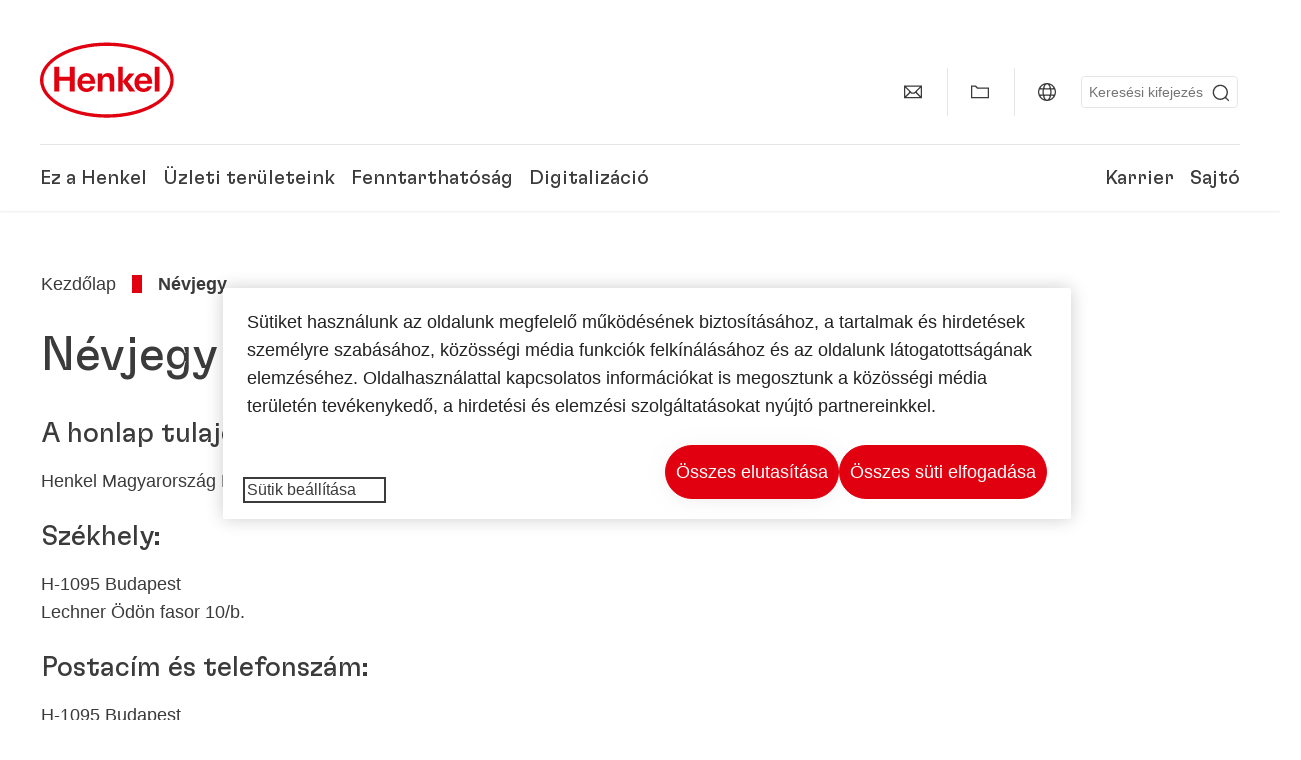

--- FILE ---
content_type: text/html;charset=UTF-8
request_url: https://www.henkel.hu/nevjegy
body_size: 14927
content:









<!DOCTYPE html>
<html class="" lang="hu" dir="ltr">
    <head>
<title>
Névjegy
</title>
<meta name="title" content="Névjegy"/>
<meta name="description" content="A Henkel vállalati honlapjának névjegye."/>
<meta http-equiv="content-Type" content="text/html; charset=utf-8"/>
<meta name="viewport" content="width=device-width, initial-scale=1"/>
<meta http-equiv="X-UA-Compatible" content="IE=edge"/>
<link rel="canonical" href="https://www.henkel.hu/nevjegy"/>
<meta property="og:type" content="website"/>
<meta property="og:title" content="Névjegy"/>
<meta property="og:url" content="https://www.henkel.hu/nevjegy"/>
<meta property="og:image" content="https://www.henkel.hu/resource/image/833780/16x9/1280/720/5bfe6cb76a2ae4cf9ed07eeccbc4638e/F25520C59BB3A715C6DA06F86CA7B6ED/henkel-logo.png"/>
<meta name="author" content="Henkel"/>
<meta name="google-site-verification" content="d1bIi4cGp9b4ZbTheIOZGzuPE5RsYqvtq_ZZzhEvDdY" />
<meta name="msvalidate.01" content="" />
<meta name="robots" content="index,follow"/>
<link rel="shortcut icon" href="/resource/blob/638096/466da468bdb616488703ce9751da175f/favicon/hu.ico"/>
<link rel="apple-touch-icon" sizes="57x57" href="/resource/crblob/944520/7309e0cab95ecb484300cb657670a810/apple-57x57px-data.png">
<link rel="apple-touch-icon" sizes="72x72" href="/resource/crblob/944522/63ce5fc60cc219cf04adfb1b8c9e4429/apple-72x72px-data.png">
<link rel="apple-touch-icon" sizes="76x76" href="/resource/crblob/944568/5217be3caee2a378b182eb7abc721ccc/apple-76x76px-data.png">
<link rel="apple-touch-icon" sizes="114x114" href="/resource/crblob/944510/08cba94488ce3d259fef48235895ddee/apple-114x114px-data.png">
<link rel="apple-touch-icon" sizes="120x120" href="/resource/crblob/944512/42b1b6507d55c514875bccaf83942384/apple-120x120px-data.png">
<link rel="apple-touch-icon" sizes="144x144" href="/resource/crblob/944514/4d8d59f416104b296edb9403e54faad4/apple-144x144px-data.png">
<link rel="apple-touch-icon" sizes="152x152" href="/resource/crblob/944516/cc3ba51d821ec1cb9b8d69c15250f4a2/apple-152x152px-data.png">
<link rel="apple-touch-icon" sizes="180x180" href="/resource/crblob/944518/87ca66b5ece2765973989637c7f5fefb/apple-180x180px-data.png">
<link rel="icon" sizes="36x36" type=image/png href="/resource/crblob/944506/30950231c8d9a94a668514ed7e8a7c43/android-36x36px-data.png">
<link rel="icon" sizes="48x48" type=image/png href="/resource/crblob/944524/9ebfff76368cb87c6d041e5a6405762c/android-48x48px-data.png">
<link rel="icon" sizes="72x72" type=image/png href="/resource/crblob/944526/42fbc50425bec145db63dab37f536492/android-72x72px-data.png">
<link rel="icon" sizes="96x96" type=image/png href="/resource/crblob/944508/37d6b03bcfc688207332063cb0a73664/android-96x96px-data.png">
<link rel="icon" sizes="144x144" type=image/png href="/resource/crblob/944502/4d8d59f416104b296edb9403e54faad4/android-144x144px-data.png">
<link rel="icon" sizes="192x192" type=image/png href="/resource/crblob/944504/2ed1823ea8748364f9dca7dd355b6a65/android-192x192px-data.png">
<meta http-equiv="Content-Security-Policy" content="worker-src &#39;self&#39; blob:;
default-src &#39;self&#39; data:
&#39;unsafe-inline&#39; &#39;unsafe-eval&#39; www.glassdoor.com henkel01.wt-eu02.net *.edge-cdn.net *.video-cdn.net www.realvision.com www.youtube.com *.twimg.com *.fbcdn.net *.wcfbc.net *.cdninstagram.com *.sprinklr.com *.henkel-life-global.com *.henkel.stage.babiel.com *.henkel.com cdnjs.cloudflare.com netdna.bootstrapcdn.com *.henkel-life-deutschland.de *.henkel.de www.henkel.ru www.henkel.cn www.henkel.at www.henkel.ar www.henkel.cl www.henkel.co.jp www.henkel.co.kr www.henkel.co.th www.henkel.co.uk www.henkel.com henkel-henkel-coremedia-development.kube-dev.rz.babiel.com.ar www.henkel.com.au www.henkel.com.br www.henkel.com.co www.henkel.com.tr www.henkel.cz www.henkel.dk www.henkel.es www.henkel.fi www.henkel.fr www.henkel.gr www.henkel.in www.henkel.hr www.henkel.hu www.henkel.it www.henkel.mx www.henkel.no www.henkel.pl www.henkel.pt www.henkel.ro www.henkel.rs www.henkel.se www.henkel.si www.henkel.sk www.henkel.ua www.henkel.tw www.henkel-forscherwelt.de www.henkel-forscherwelt.com www.henkel-ricercamondo.it www.henkel-kesifdunyasi.com www.henkel-education.ru www.henkel-swiatmlodychbadaczy.pl www.mundodepesquisadores.com.br www.henkel-life-global.com www.henkel.co.id www.henkel.be www.henkel.nl www.henkel-life-iberica.es www.henkel-life-iberica.pt www.henkel-gcc.com www.henkel-renntag.de www.henkelna.com www.henkel-ventures.com www.phenion.de www.phenion.com www.phenion-us.com www.kongresroznorodnosci.pl www.henkel-demo.com.babiel.com www.henkel-ap.com henkel.ru henkel.cn henkel.at henkel.ar henkel.cl henkel.co.jp henkel.co.kr henkel.co.th henkel.co.uk henkel.com.ar henkel.com.au henkel.com.br henkel.com.co henkel.com.tr henkel.cz henkel.dk henkel.es henkel.fi henkel.fr henkel.gr henkel.in henkel.hr henkel.hu henkel.it henkel.mx henkel.no henkel.pl henkel.pt henkel.ro henkel.rs henkel.se henkel.si henkel.sk henkel.ua henkel.tw henkel-forscherwelt.de henkel-forscherwelt.com henkel-ricercamondo.it henkel-kesifdunyasi.com henkel-education.ru henkel-swiatmlodychbadaczy.pl mundodepesquisadores.com.br henkel-life-global.com henkel.co.id henkel.be henkel.nl henkel-life-iberica.es henkel-life-iberica.pt henkel-gcc.com henkel-renntag.de henkelna.com www.henkel-northamerica.com henkel-northamerica.com henkel-ventures.com phenion.de phenion.com phenion-us.com kongresroznorodnosci.pl henkel-demo.com.babiel.com henkel-ap.com henkel-na.com www.henkel-na.com henkel.lu www.henkel.lu henkel.ch charts3.equitystory.com media.licdn.com media-exp1.licdn.com cm.cms.henkel-henkel-coremedia-development.kube-dev.rz.babiel.com cdn.podigee.com podcast5fc086.podigee.io images.podigee.com www.youtube-nocookie.com cdn.cookielaw.org privacyportal-eu.onetrust.com player.podigee-cdn.net *.gigya.com *.sapcdm.cn code.highcharts.com v.qq.com media-exp1.licdn.com media-exp3.licdn.com snap.licdn.com px.ads.linkedin.com linkedin.com images.podigee-cdn.net fonts.gstatic.com www.tiktok.com www.facebook.com connect.facebook.net cdn.linkedin.oribi.io www.linkedin.com snap.licdn.com dm.henkel-dam.com *.babiel.com eu-api.friendlycaptcha.eu api.friendlycaptcha.com fritz-henkel.com v.youku.com player.youku.com *.eu1.fullstory.com www.googleadservices.com www.googletagmanager.com *.google-analytics.com www.google.com analytics.tiktok.com business-api.tiktok.com log.byteoversea.com www.redditstatic.com events.redditmedia.com alb.reddit.com www.redditmedia.com www.reddit.com pixel-config.reddit.com conversions-config.reddit.com js.adsrvr.org insight.adsrvr.org www.google.com/ccm/collect googleads.g.doubleclick.net www.googleadservices.com/pagead/set_partitioned_cookie
blob:
;"/><link rel="alternate" hreflang="fi-FI" href="https://www.henkel.fi/yhteystiedot"/>
<link rel="alternate" hreflang="uk-UA" href="https://www.henkel.ua/imprints"/>
<link rel="alternate" hreflang="hr-HR" href="https://www.henkel.hr/impresum"/>
<link rel="alternate" hreflang="en-IN" href="https://www.henkel.in/imprints"/>
<link rel="alternate" hreflang="en-AE" href="https://www.henkel-gcc.com/en/imprint"/>
<link rel="alternate" hreflang="no-NO" href="https://www.henkel.no/imprint"/>
<link rel="alternate" hreflang="sl-SI" href="https://www.henkel.si/impresum"/>
<link rel="alternate" hreflang="zh-CN" href="https://www.henkel.cn/imprint"/>
<link rel="alternate" hreflang="nl-BE" href="https://www.henkel.be/nl/uitgever"/>
<link rel="alternate" hreflang="de-AT" href="https://www.henkel.at/impressum"/>
<link rel="alternate" hreflang="sr-Latn-RS" href="https://www.henkel.rs/impresum"/>
<link rel="alternate" hreflang="el-GR" href="https://www.henkel.gr/imprint-gr"/>
<link rel="alternate" hreflang="x-default" href="https://www.henkel.com/imprint"/>
<link rel="alternate" hreflang="nl-NL" href="https://www.henkel.nl/contactinformatie"/>
<link rel="alternate" hreflang="en-AU" href="https://www.henkel.com.au/imprint"/>
<link rel="alternate" hreflang="cs-CZ" href="https://www.henkel.cz/tiraz"/>
<link rel="alternate" hreflang="hu-HU" href="https://www.henkel.hu/nevjegy"/>
<link rel="alternate" hreflang="de-DE" href="https://www.henkel.de/impressum"/>
<link rel="alternate" hreflang="zh-TW" href="https://www.henkel.tw/imprint-tw"/>
<link rel="alternate" hreflang="ko-KR" href="https://www.henkel.co.kr/imprint"/>
<link rel="alternate" hreflang="pt-BR" href="https://www.henkel.com.br/assinatura"/>
<link rel="alternate" hreflang="fr-DZ" href="http://henkel-algerie.com/fr/imprint"/>
<link rel="alternate" hreflang="sk-SK" href="https://www.henkel.sk/impresum"/>
<link rel="alternate" hreflang="en" href="https://www.henkel.com/imprint"/>
<link rel="alternate" hreflang="es-ES" href="https://www.henkel.es/imprint"/>
<link rel="alternate" hreflang="es-CL" href="https://www.henkel.cl/imprimir"/>
<link rel="alternate" hreflang="es-MX" href="https://www.henkel.mx/impresion"/>
<link rel="alternate" hreflang="es-CO" href="https://www.henkel.com.co/marca"/>
<link rel="alternate" hreflang="it-IT" href="https://www.henkel.it/imprint"/>
<link rel="alternate" hreflang="pl-PL" href="https://www.henkel.pl/metryczka"/>
<link rel="alternate" hreflang="es-AR" href="https://www.henkel.com.ar/creditos"/>
<link rel="alternate" hreflang="ro-RO" href="https://www.henkel.ro/imprint"/>
<link rel="alternate" hreflang="fr-BE" href="https://www.henkel.be/fr/editeur"/>
<link rel="alternate" hreflang="sv-SE" href="https://www.henkel.se/organisationsuppgifter"/>
<link rel="alternate" hreflang="id-ID" href="https://www.henkel.co.id/in/imprint"/>
<link rel="alternate" hreflang="da-DK" href="https://www.henkel.dk/ansvarlig"/>
<link rel="alternate" hreflang="tr-TR" href="https://www.henkel.com.tr/kunye"/>
<link rel="alternate" hreflang="fr-FR" href="https://www.henkel.fr/editeur"/>
<link rel="alternate" hreflang="en-GB" href="https://www.henkel.co.uk/credits"/>
<link rel="alternate" hreflang="en-ID" href="https://www.henkel.co.id/en/imprint"/>
<link rel="alternate" hreflang="th-TH" href="https://www.henkel.co.th/imprint"/>
<script>
if(navigator.userAgent.indexOf("Mac") > 0) {
var root = document.getElementsByTagName("html")[0];
root.setAttribute("ismac", "true");
}
</script>
<link rel=preload href="/resource/crblob/1974526/0a4802460fc871449fa093b33ebdbe2a/henkel-gt-flexa-vf-woff2-data.woff2" as="font" type="font/woff2" crossorigin>
<style>
@font-face {
font-family: "Henkel GT Flexa VF";
src: url("/resource/crblob/1974526/0a4802460fc871449fa093b33ebdbe2a/henkel-gt-flexa-vf-woff2-data.woff2") format("woff2");
}
</style>
<link href="/resource/crblob/1588726/6fa7fe1a1285c6b83d48d335327cbdb6/henkel-iconfont-20170112-woff-data.woff" as="font" type="font/woff2" crossorigin>
<style>
@font-face {
font-family: "henkel-icon";
src: url("/resource/crblob/1588726/6fa7fe1a1285c6b83d48d335327cbdb6/henkel-iconfont-20170112-woff-data.woff") format("woff2");
font-weight: normal;
font-style: normal;
}
</style>
<script type="text/javascript">
function OptanonWrapper() {
window.dataLayer.push({event:'OneTrustGroupsUpdated'});
$(document).trigger('updateCookies');
}
</script>
<script src="https://cdn.cookielaw.org/scripttemplates/otSDKStub.js" defer fetchpriority="high" type="text/javascript" charset="UTF-8"
data-domain-script="35921035-ab20-4a4e-b6b8-5ee5240a6e90" data-document-language=true>
</script>
<script data-dynamic-lib-src="/resource/themes/corporate-rebrush/js/dynamic-libs/bowser.min-1749594-2.js" ></script><script data-dynamic-lib-src="/resource/themes/corporate-rebrush/js/dynamic-libs/easyResponsiveTabs.min-1875608-2.js" ></script><script data-dynamic-lib-src="/resource/themes/corporate-rebrush/js/dynamic-libs/friendly-challenge.min-1972688-1.js" ></script><script data-dynamic-lib-src="/resource/themes/corporate-rebrush/js/dynamic-libs/gsap.min-1749596-3.js" ></script><script data-dynamic-lib-src="/resource/themes/corporate-rebrush/js/dynamic-libs/highcharts.min-1749598-3.js" ></script><script data-dynamic-lib-src="/resource/themes/corporate-rebrush/js/dynamic-libs/intersection-observer.min-1749606-3.js" ></script><script data-dynamic-lib-src="/resource/themes/corporate-rebrush/js/dynamic-libs/isotope.pkgd.min-1749608-3.js" ></script><script data-dynamic-lib-src="/resource/themes/corporate-rebrush/js/dynamic-libs/jquery.flippy.min-1749610-3.js" ></script><script data-dynamic-lib-src="/resource/themes/corporate-rebrush/js/dynamic-libs/jquery.jscrollpane.min-1749612-3.js" ></script><script data-dynamic-lib-src="/resource/themes/corporate-rebrush/js/dynamic-libs/jquery.mark.min-1749614-3.js" ></script><script data-dynamic-lib-src="/resource/themes/corporate-rebrush/js/dynamic-libs/jquery.mousewheel.min-1749616-3.js" ></script><script data-dynamic-lib-src="/resource/themes/corporate-rebrush/js/dynamic-libs/jquery.prettyPhoto.extensions.min-1749618-2.js" ></script><script data-dynamic-lib-src="/resource/themes/corporate-rebrush/js/dynamic-libs/jquery.prettyPhoto.min-1749620-3.js" ></script><script data-dynamic-lib-src="/resource/themes/corporate-rebrush/js/dynamic-libs/jquery.reveal.min-1749622-2.js" ></script><script data-dynamic-lib-src="/resource/themes/corporate-rebrush/js/dynamic-libs/modernizr.min-1749624-86.js" ></script><script data-dynamic-lib-src="/resource/themes/corporate-rebrush/js/dynamic-libs/mustache.min-1749626-2.js" ></script><script data-dynamic-lib-src="/resource/themes/corporate-rebrush/js/dynamic-libs/mwheelIntent.min-1749628-2.js" ></script><script data-dynamic-lib-src="/resource/themes/corporate-rebrush/js/dynamic-libs/panzoom.min-1749630-3.js" ></script><script data-dynamic-lib-src="/resource/themes/corporate-rebrush/js/dynamic-libs/ScrollTrigger.min-1749590-3.js" ></script><script data-dynamic-lib-src="/resource/themes/corporate-rebrush/js/dynamic-libs/swiperjs.min-1875610-2.js" ></script>
<meta name="pbe" content="css"/>
<link rel="stylesheet" href="/resource/themes/corporate-rebrush/css/corporate-rebrush-1588740-81.css" ><link rel="stylesheet" href="/resource/themes/corporate-rebrush/css/Neuer%20Inhalt-2104180-1.css" >
<script src="/resource/themes/corporate-rebrush/js/body-rebrush-2050836-21.js" defer defer="true" ></script><script src="/resource/themes/corporate-rebrush/js/bundle-2050838-13.js" defer defer="true" ></script><meta name="pbe" content="js"/>
<script type="text/plain" class="optanon-category-C0004">
if(location.pathname === "/oportunidades-laborales/empleo-y-solicitud") {
!function(f,b,e,v,n,t,s)
{if(f.fbq)return;n=f.fbq=function()
{n.callMethod? n.callMethod.apply(n,arguments):n.queue.push(arguments)}
;
if(!f._fbq)f._fbq=n;n.push=n;n.loaded=!0;n.version='2.0';
n.queue=[];t=b.createElement(e);t.async=!0;
t.src=v;s=b.getElementsByTagName(e)[0];
s.parentNode.insertBefore(t,s)}(window, document,'script',
'https://connect.facebook.net/en_US/fbevents.js');
fbq('init', '6124259060987746');
fbq('track', 'PageView');
}
</script>
<link rel="alternate" href="https://www.henkel.hu/service/hu/986218/asFeed/index.xml" type="application/rss+xml" title="Sajtóközlemény" />
<script type="text/plain" class="do-load">
var wtJsContentGroups = [];
var wtJsCustomParameters = [];
wtJsCustomParameters[1] = "184414";
wtJsCustomParameters[2] = "638008";
wtJsCustomParameters[4] = "2016-03-24";
// Creates the Webtrekk tracking pixel
webtrekk = {};
webtrekk.trackDomain = "henkel01.wt-eu02.net";
webtrekk.trackId = "957772004011134";
webtrekk.domain ="";
webtrekk.cookieDomain = window.location.hostname;
webtrekk.forceHTTPS = true;
webtrekk.contentId = "henkel-hu.hu.services.imprint-638008";
var webtrekkGroups = "henkel-hu.hu.services.imprint";
var tmpGroup = webtrekkGroups.split(".");
wtJsContentGroups = tmpGroup;
wtJsContentGroups.unshift(null);
webtrekk.contentGroup = wtJsContentGroups;
webtrekk.customParameter = wtJsCustomParameters;
webtrekk.linkTrackPattern = new RegExp("(^/(image|blob)/(.+/)(data/)?(.+)$)","g");
webtrekk.linkTrackReplace = "/download/$5";
webtrekk.internalSearch = "";
</script>
<script data-webtrekksrc="/resource/themes/musterseiten/js/webtrekk-16428-12.js"></script>
<script type="text/plain" class="do-load"><!--
if(typeof registerAlxEventHandler === 'function') {
registerAlxEventHandler(
function webtrekkTrackEvent(eventCategory, eventAction, eventName, eventValue) {
if(typeof(wt_sendinfo) != "undefined") {
var encodedEventName = eventCategory + ":" + eventAction + ":" + eventName;
wt_sendinfo(encodedEventName, "click" /* we treat events like clicks on internal links */);
}
}
)
} else {
if (window.console && window.console.log) {
window.console.log('[WARN] Cannot enable event tracking for Webtrekk: ALX tracking API not loaded.');
}
}//-->
</script>    </head>
    <body class="" >

            <span id="ieMobileCSS" hidden>/resource/themes/musterseiten/css/wp_landscape-213102-64.css</span>



        <div id="wrapAll" class="container-fluid"   >
<div id="contentWrap" class="container">
<header class="bab-header " >
<div class="container">
<div class="topNaviMobile mobileOnly">
<a href="/" class="a-logo " aria-label="Henkel main page">
<img class="a-logo__image" alt="" src="/resource/blob/737324/1129f40d0df611e51758a0d35e6cab78/data/henkel-logo-standalone-svg.svg" />
</a>
<div class="topNaviMobile__tools">
<button type="button" class="topNaviMobile__tools--right">
<svg width="24" height="24" viewBox="0 0 20 20" fill="currentColor">
<path d="M17.3546 18.3264L18.3334 17.3476L15.5637 14.5779V13.6616C16.4314 12.426 16.9381 10.9197 16.9381 9.30234C16.9381 5.08881 13.5159 1.66663 9.3024 1.66663C5.08887 1.66663 1.66669 5.08881 1.66669 9.30234C1.66669 13.5159 5.08887 16.938 9.3024 16.938C10.9128 16.938 12.4122 16.4313 13.6409 15.5775H14.5919L17.3546 18.3264ZM3.06194 9.30234C3.06194 5.85932 5.86632 3.05494 9.30933 3.05494C12.7523 3.05494 15.5567 5.85932 15.5567 9.30234C15.5567 12.7453 12.7523 15.5497 9.30933 15.5497C5.86632 15.5497 3.06194 12.7523 3.06194 9.30234Z"/>
</svg>
<span class="sr-only">
Keresés </span>
</button>
<button type="button" class="topNaviMobile__tools--left mobile-menu">
<svg width="24" height="24" viewBox="0 0 24 24" fill="currentColor" class="svg--burger">
<path d="M19.9992 4.80005H20.2898H20.3994H18.7987H17.5982H2.3999V6.40005H16.7979H17.4558H17.7426H18.7987H19.1989H20.3994H21.5999V4.80005H19.9992Z"/>
<path d="M19.9992 11.202H20.2898H20.3994H18.7987H17.5982H2.3999V12.802H16.7979H17.4558H17.7426H18.7987H19.1989H20.3994H21.5999V11.202H19.9992Z"/>
<path d="M19.9992 17.604H20.2898H20.3994H18.7987H17.5982H2.3999V19.204H16.7979H17.4558H17.7426H18.7987H19.1989H20.3994H21.5999V17.604H19.9992Z"/>
</svg>
<svg width="24" height="24" viewBox="0 0 40 40" fill="currentColor" xmlns="http://www.w3.org/2000/svg" class="svg--close">
<path d="M35.0388 2.5L37.0441 4.5053L24 17.9787V21.9205L37.5 35.0388L35.4946 37.0441L22.0594 24H18.0415L4.96121 37.4999L2.95587 35.4946L16 22.0321V18.0066L2.5 4.96113L4.50534 2.95584L18.0195 16H21.9689L35.0388 2.5Z"/>
</svg>
<span class="sr-only">
Menü </span>
</button>
</div>
<div class="topNaviMobile__searchWrapper">
<div class="topNaviMobile__search">
<form action="/service/search/hu/634368" class="topNaviMobile__search-form">
<label class="sr-only" for="mobile-quicksearch-search">quick search</label>
<input
id="mobile-quicksearch-search"
type="text"
class="input"
name="query"
data-js-autocomplete-base-url="/service/search/hu/634368"
data-js-root-navigation-id="638096"
data-js-section-tag-id=""
/>
<button type="submit" aria-label="Submit" class="submit">
<svg width="24" height="24" viewBox="0 0 20 20" fill="currentColor">
<path d="M17.3546 18.3264L18.3334 17.3476L15.5637 14.5779V13.6616C16.4314 12.426 16.9381 10.9197 16.9381 9.30234C16.9381 5.08881 13.5159 1.66663 9.3024 1.66663C5.08887 1.66663 1.66669 5.08881 1.66669 9.30234C1.66669 13.5159 5.08887 16.938 9.3024 16.938C10.9128 16.938 12.4122 16.4313 13.6409 15.5775H14.5919L17.3546 18.3264ZM3.06194 9.30234C3.06194 5.85932 5.86632 3.05494 9.30933 3.05494C12.7523 3.05494 15.5567 5.85932 15.5567 9.30234C15.5567 12.7453 12.7523 15.5497 9.30933 15.5497C5.86632 15.5497 3.06194 12.7523 3.06194 9.30234Z"/>
</svg>
</button>
</form>
</div>
</div> </div>
<div class="topNavi">
<a href="/" class="a-logo visible-lg-block" aria-label="Henkel main page">
<img class="a-logo__image" alt="" src="/resource/blob/737324/1129f40d0df611e51758a0d35e6cab78/data/henkel-logo-standalone-svg.svg" />
</a> <div class="topNavi__tools visible-lg-block">
<div class="service">
<ul>
<li class="iconButton">
<a href="/sajto-es-media/lepjen-kapcsolatba-veluenk" class="bab-button bab-button--icon-only" aria-label="contact"
data-webtrekkactionname="header-icon-contact" >
<svg width="20" height="20" viewBox="0 0 20 20" fill="currentColor">
<path d="M1 3.5V16.3571H19V3.5H1ZM11.0221 10.5714H8.98429L3.19858 4.78571H16.8079L11.0221 10.5714ZM6.03356 9.43999V10.4107L2.28571 14.1586V5.69214L6.03356 9.43999ZM7.42857 10.835L8.45071 11.8571H11.5557L12.5779 10.835L16.8143 15.0714H3.205L7.42857 10.835ZM13.9664 10.4171V9.43999L17.7143 5.69214V14.1586L13.9664 10.4171Z"/>
</svg>
<span class="mobileOnly">
Kapcsolat
</span>
</a>
</li>
<li class="iconButton">
<a href="#tooltipMyContent-desktop" class="tooltip-handler bab-button bab-button--icon-only desktopOnly" aria-label="Add to my collection">
<svg width="20" height="20" viewBox="0 0 20 20" fill="currentColor">
<path d="M19 16.3571H1V3.5H5.76355L7.69213 5.42857H19V16.3571ZM2.28571 15.0714H17.7143V6.71429H7.16502L5.23645 4.78571H2.28571V15.0714Z"/>
</svg>
</a>
<div class="mobileOnly add-to-my-content-mobile-menu">
<div class="">
<a href="#" class="add-to-content" data-webtrekkactionname="header-icon-add-to-my-collection">
<svg class="a-icon a-icon--addcontent" width="16" height="16" focusable="false">
<use href="/resource/crblob/1759152/10a29ac6badb672d8bc7caff89d2b88d/icons-sprite-svg-data.svg#addcontent"></use>
</svg>Hozzáadás Saját tartalomhoz
<span class="contentId" style="display: none;">638008</span>
<span class="contentType" style="display: none;">HKChannel</span>
<span class="contentView" style="display: none;">myContentLinks</span>
</a>
</div> <a href="/sajat-gyujtemeny" data-webtrekkactionname="header-icon-show-my-collection">
<i class="icon-arrow_link2"></i>
Saját gyűjtemény mutatása <span class="mycontent-count">(0)</span>
</a>
</div>
</li>
<li class="iconButton">
<a href="/a-henkel-globalis-weboldala" class="tooltip-handler bab-button bab-button--icon-only"
data-webtrekkactionname="header-icon-global-websites"
aria-label="Website selector">
<svg width="20" height="20" viewBox="0 0 20 20" fill="currentColor">
<path d="M10 1C5.03714 1 1 5.03714 1 10C1 14.9629 5.03714 19 10 19C14.9629 19 19 14.9629 19 10C19 5.03714 14.9629 1 10 1ZM17.7143 10C17.7143 10.9 17.5536 11.7679 17.2643 12.5714H14.32C14.4357 11.7614 14.5 10.9 14.5 10C14.5 9.1 14.4357 8.23857 14.32 7.42857H17.2643C17.5536 8.23214 17.7143 9.1 17.7143 10ZM10 17.7143C9.06143 17.7143 8.05857 16.4993 7.42214 14.5064L8.07143 13.8571H11.9286L12.5779 14.5064C11.9414 16.4993 10.9386 17.7143 10 17.7143ZM6.9786 12.5714C6.85646 11.7807 6.78571 10.9193 6.78571 10C6.78571 9.08071 6.85646 8.21929 6.9786 7.42857H13.015C13.1371 8.21929 13.2079 9.08071 13.2079 10C13.2079 10.9193 13.1371 11.7807 13.015 12.5714H6.9786ZM2.73568 12.5714C2.4464 11.7679 2.28571 10.9 2.28571 10C2.28571 9.1 2.4464 8.23214 2.73568 7.42857H5.68002C5.5643 8.23857 5.5 9.1 5.5 10C5.5 10.9 5.5643 11.7614 5.68002 12.5714H2.73568ZM10 2.28571C10.9386 2.28571 11.9414 3.50071 12.5779 5.49357L11.9286 6.14286H8.07143L7.42214 5.49357C8.05857 3.50071 9.06143 2.28571 10 2.28571ZM16.3257 5.60286L15.7857 6.14286H14.0757C13.7671 4.80571 13.2978 3.66143 12.7128 2.78714C14.185 3.34643 15.445 4.33 16.3257 5.60286ZM7.28716 2.78714C6.70216 3.655 6.23931 4.80571 5.92431 6.14286H4.21429L3.67431 5.60286C4.55502 4.33 5.81502 3.34643 7.28716 2.78714ZM3.67431 14.3971L4.21429 13.8571H5.92431C6.23288 15.1943 6.70216 16.3386 7.28716 17.2129C5.81502 16.6536 4.55502 15.67 3.67431 14.3971ZM12.7128 17.2129C13.2978 16.345 13.7607 15.1943 14.0757 13.8571H15.7857L16.3257 14.3971C15.445 15.67 14.185 16.6536 12.7128 17.2129Z"/>
</svg>
<span class="mobileOnly">
Magyarország | Weboldal megváltoztatása </span>
</a>
</li><li>
<form action="/service/search/hu/634368" class="search" id="quick-search">
<label class="sr-only" for="search"></label>
<input
type="text"
name="query"
placeholder="Keresési kifejezés"
class="input ui-autocomplete-input"
id="search"
data-js-autocomplete-base-url="/service/search/hu/634368"
data-js-root-navigation-id="638096"
data-js-section-tag-id=""
/>
<button type="submit" aria-label="Submit" class="submit">
<svg width="20" height="20" viewBox="0 0 20 20" fill="currentColor">
<path d="M17.3546 18.3264L18.3334 17.3476L15.5637 14.5779V13.6616C16.4314 12.426 16.9381 10.9197 16.9381 9.30234C16.9381 5.08881 13.5159 1.66663 9.3024 1.66663C5.08887 1.66663 1.66669 5.08881 1.66669 9.30234C1.66669 13.5159 5.08887 16.938 9.3024 16.938C10.9128 16.938 12.4122 16.4313 13.6409 15.5775H14.5919L17.3546 18.3264ZM3.06194 9.30234C3.06194 5.85932 5.86632 3.05494 9.30933 3.05494C12.7523 3.05494 15.5567 5.85932 15.5567 9.30234C15.5567 12.7453 12.7523 15.5497 9.30933 15.5497C5.86632 15.5497 3.06194 12.7523 3.06194 9.30234Z"/>
</svg>
</button>
</form>
</li> </ul>
</div>
<div id="tooltipContact-desktop" class="tooltipBox tooltip" style="top: 5em; right: 0px;">
<ul class="link-list">
<li>
<a href="/sajto-es-media/lepjen-kapcsolatba-veluenk" data-webtrekkactionname="page-mail" class="related">
<i class="icon-arrow_link2"> </i>
Lépjen kapcsolatba velünk </a>
</li> <li>
<a href="mailto:?subject=Névjegy&body=">
<i class="icon-arrow_link2"></i>
Oldal küldése e-mailben </a>
</li>
</ul>
<a href="javascript:void(0);" class="close">
<span class="sr-only">Bezárás</span>
</a>
</div>
<div id="tooltipMyContent-desktop" class="tooltipBox tooltip">
<ul class="link-list">
<li>
<div class="">
<a href="#" class="add-to-content" data-webtrekkactionname="header-icon-add-to-my-collection">
<svg class="a-icon a-icon--addcontent" width="16" height="16" focusable="false">
<use href="/resource/crblob/1759152/10a29ac6badb672d8bc7caff89d2b88d/icons-sprite-svg-data.svg#addcontent"></use>
</svg>Hozzáadás Saját tartalomhoz
<span class="contentId" style="display: none;">638008</span>
<span class="contentType" style="display: none;">HKChannel</span>
<span class="contentView" style="display: none;">myContentLinks</span>
</a>
</div> </li>
<li>
<a href="/sajat-gyujtemeny" data-webtrekkactionname="header-icon-show-my-collection">
<i class="icon-arrow_link2"></i>
Saját gyűjtemény mutatása <span class="mycontent-count">(0)</span>
</a>
</li>
</ul>
<a href="javascript:void(0);" class="close">
<span class="sr-only">Bezárás</span>
</a>
</div>
<div id="tooltipSocial-desktop" class="shareBox share tooltip">
<h3>Közösségi média</h3>
<p>Az oldal megosztása</p>
<div class="shariff" data-lang="" data-backend-url="null" data-url="https://www.henkel.hu/nevjegy"
data-services="[facebook,linkedin,telegram]" data-orientation="vertical">
</div> <a href="javascript:void(0);" class="close">
<span class="sr-only">Bezárás</span>
</a>
</div> </div>
<div class="topNavi__navWrapper">
<div class="topNavi__nav">
<div class="topNavi__nav--left-column">
<nav class="main-navigation ">
<a href="/vallalat" class="main-navigation__first-level " tabindex="0">
Ez a Henkel </a>
<div class="main-navigation__fly-out">
<nav class="main-links-nav">
<a href="/vallalat" class="main-links-nav__main-link visible-lg-block">
<span class="main-links-nav__headline">Ez a Henkel</span>
<p>Kik vagyunk és mi hajt bennünket? A Henkelnél mindannyiunkat összeköt a &quot;Pioneers at heart for the good of generations&quot; célunk és egy közös stratégiai keret.</p>
<span class="bab-button bab-button--primary" role="button">
Tudj meg többet
</span>
</a>
<nav class="main-links-nav__link-list">
<a href="/vallalat/helyi-jelenlet" target="_self"
class="bab-button bab-button--icon">Helyi jelenlét és cím</a>
<a href="/sajto-es-media/lepjen-kapcsolatba-veluenk" target="_self"
class="bab-button bab-button--icon">Kapcsolat</a>
</nav> </nav>
<nav class="second-level-nav">
<span class="menu-back">Main Menu</span>
<a class="subtitle-small" href=/vallalat>Ez a Henkel</a>
<a class="nav-link" href="/vallalat/vallalati-kultura" >
Vállalati kultúra </a><a class="nav-link" href="/vallalat/strategia" >
Stratégiai keretrendszer </a><a class="nav-link" href="/vallalat/henkel-marka" >
Henkel Márka </a><a class="nav-link" href="/vallalat/vallalatvezetes" >
Vállalatvezetés </a><a class="nav-link nav-link--third-level" href="/vallalat/vallalatiranyitas-es-compliance" aria-haspopup=true data-third-level-index=4 >
Vállalatirányítás &amp; Compliance </a><a class="nav-link" href="/vallalat/partnerek-es-beszzllitok" >
Partnerek és beszállítók </a> </nav>
<div class="third-level-nav third-level-nav--hidden">
<nav class="third-level-nav-wrap" data-third-level-index="4">
<span class="menu-back">Ez a Henkel</span>
<a class="subtitle-small" href=/vallalat/vallalatiranyitas-es-compliance>Vállalatirányítás &amp; Compliance</a>
<a class="nav-link" href="/vallalat/vallalatiranyitas-es-compliance/compliance-visszaelesbejelentesi-eljaras-es-compliance-hotline" tabindex=-1>
Visszaélésbejelentési eljárás és Compliance Hotline </a> </nav>
</div>
<nav class="teaser-nav active">
<a data-wt-view="teaser" data-wt-contenttype="HKTeaser" aria-label="Az élet újragondolása és javítása minden nap"
class="link-element teaser colorful--white colorful-element "
href="https://www.henkel.com/company/henkel-brand"
target="">
<div class="img-wrap">
<div class="img-wrap__crop img-wrap__crop--tn-4x3 img-wrap__crop--sm-4x3 img-wrap__crop--md-3x2 img-wrap__crop--lg-3x2">
<picture class="image-rwd bab-image-hoverzoom "
data-transformationName="Image3:2">
<source
data-srcset="/resource/image/1756374/3x2/1000/667/a6ffadeed4934f7a384cff84ef8f5daa/8DF35E5492A36A5F73ED03289D62AD61/henkel-brand-campaign-recyclability-4-3.webp 1x, /resource/image/1756374/3x2/2000/1334/a6ffadeed4934f7a384cff84ef8f5daa/FD3E2798C6B91E8AF2D23A6A0A46EDCB/henkel-brand-campaign-recyclability-4-3.webp 2x" media="(min-width: 1250px)" sizes="100vw">
<source
data-srcset="/resource/image/1756374/3x2/750/500/a6ffadeed4934f7a384cff84ef8f5daa/3E124A0B9AD6670A1AC10C67A402FE8E/henkel-brand-campaign-recyclability-4-3.webp 1x, /resource/image/1756374/3x2/1500/1000/a6ffadeed4934f7a384cff84ef8f5daa/D8D47282BA59B574C2C78599DFB0E80F/henkel-brand-campaign-recyclability-4-3.webp 2x" media="(min-width: 980px)" sizes="100vw">
<source
data-srcset="/resource/image/1756374/4x3/500/375/1b81927fe63731e0a9305158015da5ca/DD1669E2614C9CE5BB1555951C661AB2/henkel-brand-campaign-recyclability-4-3.webp 1x, /resource/image/1756374/4x3/1000/750/1b81927fe63731e0a9305158015da5ca/3369BC50C9A361AC087D0316B74A2ACA/henkel-brand-campaign-recyclability-4-3.webp 2x" media="(min-width: 730px)" sizes="100vw">
<source
data-srcset="/resource/image/1756374/4x3/335/251/1b81927fe63731e0a9305158015da5ca/E6C869B383BB028A2C1CC478CE5AD77D/henkel-brand-campaign-recyclability-4-3.webp 1x, /resource/image/1756374/4x3/670/502/1b81927fe63731e0a9305158015da5ca/8062DA4BBFB295F47ECC5063B7A79231/henkel-brand-campaign-recyclability-4-3.webp 2x" media="(min-width: 0px)" sizes="100vw">
<img class="img-responsive lazyload" alt="henkel-brand-campaign-recyclability-4-3" data-src=/resource/image/1756374/3x2/1000/667/a6ffadeed4934f7a384cff84ef8f5daa/8DF35E5492A36A5F73ED03289D62AD61/henkel-brand-campaign-recyclability-4-3.webp />
</picture>
</div>
</div>
<section>
<h3 class="link-title colorful__white-headline--black">
Az élet újragondolása és javítása minden nap </h3>
<span class="link-text colorful__white-text">
<div><p>Az új Henkel márka egyesíti örökségünket és a jövőre vonatkozó ambícióinkat: bevonjuk az embereket, hogy együtt alakíthassuk ki a céltudatos jövőt, és előmozdíthassuk a fejlődést, miközben alapvető erősségeinkre építünk.</p></div>
</span>
<button class="bab-button--link bab-button bab-button--link" aria-label="Tudjon meg többet - Az élet újragondolása és javítása minden nap" href="https://www.henkel.com/company/henkel-brand" type="button">
Tudjon meg többet
</button> </section>
</a> </nav>
</div>
</nav><nav class="main-navigation ">
<a href="/markak-es-uezletagak" class="main-navigation__first-level " tabindex="0">
Üzleti területeink </a>
<div class="main-navigation__fly-out">
<nav class="main-links-nav">
<a href="/markak-es-uezletagak" class="main-links-nav__main-link visible-lg-block">
<span class="main-links-nav__headline">Üzleti területeink</span>
<p>Discover the brands and technologies from our business units Henkel Adhesive Technologies and Henkel Consumer Brands.</p>
<span class="bab-button bab-button--primary" role="button">
Learn more
</span>
</a>
<nav class="main-links-nav__link-list">
<a href="/sajto-es-media/lepjen-kapcsolatba-veluenk" target="_self"
class="bab-button bab-button--icon">Kapcsolat</a>
<a href="https://mysds.henkel.com/index.html#/appSelection" target="_blank"
class="bab-button bab-button--icon">Data Sheets</a>
</nav> </nav>
<nav class="second-level-nav">
<span class="menu-back">Main Menu</span>
<a class="subtitle-small" href=/markak-es-uezletagak>Üzleti területeink</a>
<a class="nav-link nav-link--third-level" href="/markak-es-uezletagak/adhesive-technologies" aria-haspopup=true data-third-level-index=0 >
Henkel Adhesive Technologies </a><a class="nav-link nav-link--third-level" href="/markak-es-uezletagak/consumer-brands" aria-haspopup=true data-third-level-index=1 >
Henkel Consumer Brands </a> </nav>
<div class="third-level-nav third-level-nav--hidden">
<nav class="third-level-nav-wrap" data-third-level-index="0">
<span class="menu-back">Üzleti területeink</span>
<a class="subtitle-small" href=/markak-es-uezletagak/adhesive-technologies>Henkel Adhesive Technologies</a>
<a class="nav-link" href="/markak-es-uezletagak/adhesive-technologies/rolunk" tabindex=-1>
Rólunk </a><a class="nav-link" href="/markak-es-uezletagak/adhesive-technologies/a-fenntarthatosag-osztonzese" tabindex=-1>
A fenntarthatóság ösztönzése </a><a class="nav-link" href="/markak-es-uezletagak/adhesive-technologies/kutatas-fejlesztes" tabindex=-1>
Kutatás-fejlesztés </a><a class="nav-link" href="/markak-es-uezletagak/adhesive-technologies/nyilt-innovacio-es-vallalkozas" tabindex=-1>
Nyílt innováció és vállalkozás </a> </nav>
<nav class="third-level-nav-wrap" data-third-level-index="1">
<span class="menu-back">Üzleti területeink</span>
<a class="subtitle-small" href=/markak-es-uezletagak/consumer-brands>Henkel Consumer Brands</a>
<a class="nav-link" href="/markak-es-uezletagak/consumer-brands/rolunk" tabindex=-1>
Rólunk </a><a class="nav-link" href="/markak-es-uezletagak/consumer-brands/a-fenntarthatosag-osztonzese" tabindex=-1>
A fenntarthatóság ösztönzése </a><a class="nav-link" href="/markak-es-uezletagak/consumer-brands/kutatas-fejlesztes" tabindex=-1>
Kutatás-fejlesztés </a><a class="nav-link" href="/markak-es-uezletagak/consumer-brands/nyilt-innovacio-es-vallalkozas" tabindex=-1>
Nyílt innováció és vállalkozás </a> </nav>
</div>
<nav class="teaser-nav active">
<a data-wt-view="teaser" data-wt-contenttype="HKTeaser" aria-label="Fenntarthatóság Stratégia"
class="link-element teaser colorful--white colorful-element "
href="/fenntarthatosag/strategia"
target="">
<div class="img-wrap">
<div class="img-wrap__crop img-wrap__crop--tn-4x3 img-wrap__crop--sm-4x3 img-wrap__crop--md-3x2 img-wrap__crop--lg-3x2">
<picture class="image-rwd bab-image-hoverzoom "
data-transformationName="Image3:2">
<source
data-srcset="/resource/image/1613362/3x2/1000/667/a504cd724fb82a28e23fc28b47a8665c/22954303C4C05F13ECDA827A4F8C011C/aufmacher-strategie.webp 1x, /resource/image/1613362/3x2/2000/1334/a504cd724fb82a28e23fc28b47a8665c/342D6C926CA42047D13F1197747C96D8/aufmacher-strategie.webp 2x" media="(min-width: 1250px)" sizes="100vw">
<source
data-srcset="/resource/image/1613362/3x2/750/500/a504cd724fb82a28e23fc28b47a8665c/0C20DAD257FA3E44A22A48732BD1D753/aufmacher-strategie.webp 1x, /resource/image/1613362/3x2/1500/1000/a504cd724fb82a28e23fc28b47a8665c/C3B995A7DA7C19A6958AE94BA102EAF4/aufmacher-strategie.webp 2x" media="(min-width: 980px)" sizes="100vw">
<source
data-srcset="/resource/image/1613362/4x3/500/375/6d1436cc07d404923c7342b63f237fb9/43F50AE772EFE229EBE6E695B5B3A660/aufmacher-strategie.webp 1x, /resource/image/1613362/4x3/1000/750/6d1436cc07d404923c7342b63f237fb9/7DA26DB967507E569A7885DC64E3C68C/aufmacher-strategie.webp 2x" media="(min-width: 730px)" sizes="100vw">
<source
data-srcset="/resource/image/1613362/4x3/335/251/6d1436cc07d404923c7342b63f237fb9/1A7DD611838B6DA09F96ACBF2EDF22BC/aufmacher-strategie.webp 1x, /resource/image/1613362/4x3/670/502/6d1436cc07d404923c7342b63f237fb9/CAAC4FA27484C5241DD2A16FFE2F5B06/aufmacher-strategie.webp 2x" media="(min-width: 0px)" sizes="100vw">
<img class="img-responsive lazyload" alt="aufmacher-strategie" data-src=/resource/image/1613362/3x2/1000/667/a504cd724fb82a28e23fc28b47a8665c/22954303C4C05F13ECDA827A4F8C011C/aufmacher-strategie.webp />
</picture>
</div>
</div>
<section>
<h3 class="link-title colorful__white-headline--black">
Fenntarthatóság&#xa0;Stratégia </h3>
<span class="link-text colorful__white-text">
<div><p>Elkötelezettek vagyunk amellett, hogy nagyobb értéket teremtsünk érdekelt feleink számára, felelősségteljesen és sikeresen fejlesszük üzletünket.</p></div>
</span>
<button class="bab-button--link bab-button bab-button--link" aria-label="Tudjon meg többet - Fenntarthatóság Stratégia" href="/fenntarthatosag/strategia" type="button">
Tudjon meg többet
</button> </section>
</a> </nav>
</div>
</nav><nav class="main-navigation ">
<a href="/fenntarthatosag" class="main-navigation__first-level " tabindex="0">
Fenntarthatóság </a>
<div class="main-navigation__fly-out">
<nav class="main-links-nav">
<a href="/fenntarthatosag" class="main-links-nav__main-link visible-lg-block">
<span class="main-links-nav__headline">Fenntarthatóság</span>
<p>A fenntarthatóság úttörőjeként szeretnénk új megoldásokkal előmozdítani a fenntartható fejlődést, miközben továbbra is felelősen vezetjük a vállalatot és gazdasági sikereinket is növeljük.</p>
<span class="bab-button bab-button--primary" role="button">
Tudjon meg többet
</span>
</a> </nav>
<nav class="second-level-nav">
<span class="menu-back">Main Menu</span>
<a class="subtitle-small" href=/fenntarthatosag>Fenntarthatóság</a>
<a class="nav-link" href="/fenntarthatosag/strategia" >
Stratégia </a><a class="nav-link" href="/fenntarthatosag/atalakito-hatas" >
Átalakító hatás </a><a class="nav-link nav-link--third-level" href="/fenntarthatosag/megujulo-bolygo" aria-haspopup=true data-third-level-index=2 >
Megújuló bolygó </a><a class="nav-link" href="/fenntarthatosag/viragzo-kozossegek" >
Virágzó közösségek </a><a class="nav-link nav-link--third-level" href="/fenntarthatosag/megbizhato-partner" aria-haspopup=true data-third-level-index=4 >
Megbízható partner </a><a class="nav-link nav-link--third-level" href="/fenntarthatosag/a-valtozas-mozgatoi" aria-haspopup=true data-third-level-index=5 >
A változás mozgatói </a><a class="nav-link" href="/fenntarthatosag/vallalati-polgarsag" >
Vállalati polgárság </a> </nav>
<div class="third-level-nav third-level-nav--hidden">
<nav class="third-level-nav-wrap" data-third-level-index="2">
<span class="menu-back">Fenntarthatóság</span>
<a class="subtitle-small" href=/fenntarthatosag/megujulo-bolygo>Megújuló bolygó</a>
<a class="nav-link" href="/fenntarthatosag/megujulo-bolygo/klima" tabindex=-1>
Klíma </a><a class="nav-link" href="/fenntarthatosag/megujulo-bolygo/fenntarthato-csomagolas" tabindex=-1>
Körforgásos gazdaság </a> </nav>
<nav class="third-level-nav-wrap" data-third-level-index="4">
<span class="menu-back">Fenntarthatóság</span>
<a class="subtitle-small" href=/fenntarthatosag/megbizhato-partner>Megbízható partner</a>
<a class="nav-link" href="/fenntarthatosag/megbizhato-partner/felelos-beszerzes" tabindex=-1>
Felelős beszerzés </a> </nav>
<nav class="third-level-nav-wrap" data-third-level-index="5">
<span class="menu-back">Fenntarthatóság</span>
<a class="subtitle-small" href=/fenntarthatosag/a-valtozas-mozgatoi>A változás mozgatói</a>
<a class="nav-link" href="/fenntarthatosag/a-valtozas-mozgatoi/termekek-technologiak" tabindex=-1>
Termékeink és Technológiáink </a><a class="nav-link" href="/fenntarthatosag/a-valtozas-mozgatoi/munkatarsaink" tabindex=-1>
Munkatársaink </a> </nav>
</div>
<nav class="teaser-nav active">
<a data-wt-view="teaser" data-wt-contenttype="HKTeaser" aria-label="Fenntarthatósági jelentés 2022"
class="link-element teaser colorful--white colorful-element "
href="https://www.henkel.com/resource/blob/2043310/8e58944556950ebb78141bf6a86b58a9/data/2024-sustainability-report.pdf"
target="_blank">
<div class="img-wrap">
<div class="img-wrap__crop img-wrap__crop--tn-4x3 img-wrap__crop--sm-4x3 img-wrap__crop--md-3x2 img-wrap__crop--lg-3x2">
<picture class="image-rwd bab-image-hoverzoom "
data-transformationName="Image3:2">
<source
data-srcset="/resource/image/1804812/3x2/1000/667/ff105606abc222cae63acb3b54682c5c/81D2C041131C68E308539084CDB9A863/2022-sustainabilityreport-teaser-with-background-en.webp 1x, /resource/image/1804812/3x2/1000/667/ff105606abc222cae63acb3b54682c5c/81D2C041131C68E308539084CDB9A863/2022-sustainabilityreport-teaser-with-background-en.webp 2x" media="(min-width: 1250px)" sizes="100vw">
<source
data-srcset="/resource/image/1804812/3x2/750/500/ff105606abc222cae63acb3b54682c5c/E9CC30C84620660894152582B7811F79/2022-sustainabilityreport-teaser-with-background-en.webp 1x, /resource/image/1804812/3x2/1500/1000/ff105606abc222cae63acb3b54682c5c/1F3A1D94CFD00CF16228F84EC2A10E43/2022-sustainabilityreport-teaser-with-background-en.webp 2x" media="(min-width: 980px)" sizes="100vw">
<source
data-srcset="/resource/image/1804812/4x3/500/375/2b3d6e66d9483f460c3b79175dd78979/3FBD9D42FD631920BFD4C1B4656E72FB/2022-sustainabilityreport-teaser-with-background-en.webp 1x, /resource/image/1804812/4x3/1000/750/2b3d6e66d9483f460c3b79175dd78979/057F60B09313D0830412BFE9F1780302/2022-sustainabilityreport-teaser-with-background-en.webp 2x" media="(min-width: 730px)" sizes="100vw">
<source
data-srcset="/resource/image/1804812/4x3/335/251/2b3d6e66d9483f460c3b79175dd78979/8C72711EA2E19E76E0DD5BCC2E55B4A1/2022-sustainabilityreport-teaser-with-background-en.webp 1x, /resource/image/1804812/4x3/670/502/2b3d6e66d9483f460c3b79175dd78979/E36B3C5CA3744974F54321CD8630D6C9/2022-sustainabilityreport-teaser-with-background-en.webp 2x" media="(min-width: 0px)" sizes="100vw">
<img class="img-responsive lazyload" alt="Teaser Sustainability Report 2022" data-src=/resource/image/1804812/3x2/1000/667/ff105606abc222cae63acb3b54682c5c/81D2C041131C68E308539084CDB9A863/2022-sustainabilityreport-teaser-with-background-en.webp />
</picture>
</div>
</div>
<section>
<h3 class="link-title colorful__white-headline--black">
Fenntarthatósági jelentés 2022 </h3>
<button class="bab-button--link bab-button bab-button--link" aria-label="Tudjon meg többet - Fenntarthatósági jelentés 2022" href="https://www.henkel.com/resource/blob/2043310/8e58944556950ebb78141bf6a86b58a9/data/2024-sustainability-report.pdf" type="button">
Tudjon meg többet
</button> </section>
</a> </nav>
</div>
</nav><nav class="main-navigation ">
<a href="/digitalizacio" class="main-navigation__first-level " tabindex="0">
Digitalizáció </a>
<div class="main-navigation__fly-out">
<nav class="main-links-nav">
<a href="/digitalizacio" class="main-links-nav__main-link visible-lg-block">
<span class="main-links-nav__headline">Digitalizáció</span>
<p>Új üzleti és együttműködési modellek, egyedi ügyfélélmények megteremtése, valamint az adatok és a technológia okos felhasználása: a digitalizáció révén alakítjuk a jövőbeni piacokat.</p>
<span class="bab-button bab-button--primary" role="button">
Tudjon meg többet
</span>
</a> </nav>
<nav class="second-level-nav">
<span class="menu-back">Main Menu</span>
<a class="subtitle-small" href=/digitalizacio>Digitalizáció</a>
<a class="nav-link" href="/digitalizacio/technologia-altal-vezerelt-uzleti-modellek" >
Technológia által vezérelt üzleti modellek </a><a class="nav-link" href="/digitalizacio/innovacio-egyuttmukodes-reven" >
Innováció együttműködés révén </a><a class="nav-link" href="/digitalizacio/digitalis-atalakulas" >
Digitális átalakulás </a> </nav>
<div class="third-level-nav third-level-nav--hidden">
</div>
<nav class="teaser-nav active">
</nav>
</div>
</nav> </div>
<div class="topNavi__nav--right-column">
<nav class="main-navigation ">
<a href="/karrier" class="main-navigation__first-level main-navigation__first-level--weight" tabindex="0">
Karrier </a>
<div class="main-navigation__fly-out">
<nav class="main-links-nav">
<a href="/karrier" class="main-links-nav__main-link visible-lg-block">
<span class="main-links-nav__headline">Karrier</span>
<p>Dare to make an impact? Csatlakozz úttörő csapatunkhoz, tegyünk együtt a jövőért.</p>
<span class="bab-button bab-button--primary" role="button">
Tudj meg többet
</span>
</a> </nav>
<nav class="second-level-nav">
<span class="menu-back">Main Menu</span>
<a class="subtitle-small" href=/karrier>Karrier</a>
<a class="nav-link" href="/karrier/miert-a-henkel" >
Miért a Henkelt? </a><a class="nav-link" href="/karrier/csapatok-es-helyszinek" >
Csapatok &amp; Helyszínek </a><a class="nav-link" href="/karrier/diakok-frissdiplomasok" >
Diákok és frissdiplomások </a><a class="nav-link nav-link--third-level" href="/karrier/allasok-es-jelentkezes" aria-haspopup=true data-third-level-index=3 >
Állások és jelentkezés </a><a class="nav-link" href="/karrier/allasok-es-jelentkezes/gyik" >
GYIK </a> </nav>
<div class="third-level-nav third-level-nav--hidden">
<nav class="third-level-nav-wrap" data-third-level-index="3">
<span class="menu-back">Karrier</span>
<a class="subtitle-small" href=/karrier/allasok-es-jelentkezes>Állások és jelentkezés</a>
<a class="nav-link" href="/karrier/allasok-es-jelentkezes/jelentkezes-es-kivalasztas" tabindex=-1>
Jelentkezés és kiválasztás </a><a class="nav-link" href="/karrier/allasok-es-jelentkezes/gyik" tabindex=-1>
GYIK </a> </nav>
</div>
<nav class="teaser-nav active">
<a data-wt-view="teaser" data-wt-contenttype="HKTeaser" aria-label="
"
class="link-element teaser colorful--white colorful-element "
href="/karrier/allasok-es-jelentkezes"
target="_self">
<div class="img-wrap">
<div class="img-wrap__crop img-wrap__crop--tn-4x3 img-wrap__crop--sm-4x3 img-wrap__crop--md-3x2 img-wrap__crop--lg-3x2">
<picture class="image-rwd "
data-transformationName="Image3:2">
<source
data-srcset="/resource/image/1324768/3x2/1000/667/6964fdf8c01796915882929bdae6ef1e/B8C999E9DF47393964E994ADCE1139C9/13092021-henkel-website-preview.webp 1x, /resource/image/1324768/3x2/2000/1334/6964fdf8c01796915882929bdae6ef1e/C532FCE42170BDCB42BAC1D90F9AFDA2/13092021-henkel-website-preview.webp 2x" media="(min-width: 1250px)" sizes="100vw">
<source
data-srcset="/resource/image/1324768/3x2/750/500/6964fdf8c01796915882929bdae6ef1e/30F9F51E486ED9A98E7D6EAEA17EF2CA/13092021-henkel-website-preview.webp 1x, /resource/image/1324768/3x2/1500/1000/6964fdf8c01796915882929bdae6ef1e/5BF8AB3888D1380BFA7E902347B6C93F/13092021-henkel-website-preview.webp 2x" media="(min-width: 980px)" sizes="100vw">
<source
data-srcset="/resource/image/1324768/4x3/500/375/23d5de22315fee385c04949a18a155c6/EDA05B403AF7AEAA3A11BAEC521CC0E9/13092021-henkel-website-preview.webp 1x, /resource/image/1324768/4x3/1000/750/23d5de22315fee385c04949a18a155c6/064961791CA648EB07E5A7AF3F6D06B0/13092021-henkel-website-preview.webp 2x" media="(min-width: 730px)" sizes="100vw">
<source
data-srcset="/resource/image/1324768/4x3/335/251/23d5de22315fee385c04949a18a155c6/7FEED4CAD264DAC5243935428F8B4AB2/13092021-henkel-website-preview.webp 1x, /resource/image/1324768/4x3/670/502/23d5de22315fee385c04949a18a155c6/E68E0673906EC9247BA52DA1EB9EAB01/13092021-henkel-website-preview.webp 2x" media="(min-width: 0px)" sizes="100vw">
<img class="img-responsive lazyload" alt="13092021-henkel-website-preview" data-src=/resource/image/1324768/3x2/1000/667/6964fdf8c01796915882929bdae6ef1e/B8C999E9DF47393964E994ADCE1139C9/13092021-henkel-website-preview.webp />
</picture>
</div>
</div>
<section>
<button class="bab-button--link bab-button bab-button--link" aria-label="Jelentkezz most - " href="/karrier/allasok-es-jelentkezes" type="button">
Jelentkezz most
</button> </section>
</a> </nav>
</div>
</nav><nav class="main-navigation ">
<a href="/sajto-es-media" class="main-navigation__first-level main-navigation__first-level--weight" tabindex="0">
Sajtó </a>
</nav>
<ul class="service mobileOnly">
<li class="iconButton">
<a href="/sajto-es-media/lepjen-kapcsolatba-veluenk" class="bab-button bab-button--icon-only" aria-label="contact"
data-webtrekkactionname="header-icon-contact" >
<svg width="20" height="20" viewBox="0 0 20 20" fill="currentColor">
<path d="M1 3.5V16.3571H19V3.5H1ZM11.0221 10.5714H8.98429L3.19858 4.78571H16.8079L11.0221 10.5714ZM6.03356 9.43999V10.4107L2.28571 14.1586V5.69214L6.03356 9.43999ZM7.42857 10.835L8.45071 11.8571H11.5557L12.5779 10.835L16.8143 15.0714H3.205L7.42857 10.835ZM13.9664 10.4171V9.43999L17.7143 5.69214V14.1586L13.9664 10.4171Z"/>
</svg>
<span class="mobileOnly">
Kapcsolat
</span>
</a>
</li>
<li class="iconButton">
<a href="#tooltipMyContent-desktop" class="tooltip-handler bab-button bab-button--icon-only desktopOnly" aria-label="Add to my collection">
<svg width="20" height="20" viewBox="0 0 20 20" fill="currentColor">
<path d="M19 16.3571H1V3.5H5.76355L7.69213 5.42857H19V16.3571ZM2.28571 15.0714H17.7143V6.71429H7.16502L5.23645 4.78571H2.28571V15.0714Z"/>
</svg>
</a>
<div class="mobileOnly add-to-my-content-mobile-menu">
<div class="">
<a href="#" class="add-to-content" data-webtrekkactionname="header-icon-add-to-my-collection">
<svg class="a-icon a-icon--addcontent" width="16" height="16" focusable="false">
<use href="/resource/crblob/1759152/10a29ac6badb672d8bc7caff89d2b88d/icons-sprite-svg-data.svg#addcontent"></use>
</svg>Hozzáadás Saját tartalomhoz
<span class="contentId" style="display: none;">638008</span>
<span class="contentType" style="display: none;">HKChannel</span>
<span class="contentView" style="display: none;">myContentLinks</span>
</a>
</div> <a href="/sajat-gyujtemeny" data-webtrekkactionname="header-icon-show-my-collection">
<i class="icon-arrow_link2"></i>
Saját gyűjtemény mutatása <span class="mycontent-count">(0)</span>
</a>
</div>
</li>
<li class="iconButton">
<a href="/a-henkel-globalis-weboldala" class="tooltip-handler bab-button bab-button--icon-only"
data-webtrekkactionname="header-icon-global-websites"
aria-label="Website selector">
<svg width="20" height="20" viewBox="0 0 20 20" fill="currentColor">
<path d="M10 1C5.03714 1 1 5.03714 1 10C1 14.9629 5.03714 19 10 19C14.9629 19 19 14.9629 19 10C19 5.03714 14.9629 1 10 1ZM17.7143 10C17.7143 10.9 17.5536 11.7679 17.2643 12.5714H14.32C14.4357 11.7614 14.5 10.9 14.5 10C14.5 9.1 14.4357 8.23857 14.32 7.42857H17.2643C17.5536 8.23214 17.7143 9.1 17.7143 10ZM10 17.7143C9.06143 17.7143 8.05857 16.4993 7.42214 14.5064L8.07143 13.8571H11.9286L12.5779 14.5064C11.9414 16.4993 10.9386 17.7143 10 17.7143ZM6.9786 12.5714C6.85646 11.7807 6.78571 10.9193 6.78571 10C6.78571 9.08071 6.85646 8.21929 6.9786 7.42857H13.015C13.1371 8.21929 13.2079 9.08071 13.2079 10C13.2079 10.9193 13.1371 11.7807 13.015 12.5714H6.9786ZM2.73568 12.5714C2.4464 11.7679 2.28571 10.9 2.28571 10C2.28571 9.1 2.4464 8.23214 2.73568 7.42857H5.68002C5.5643 8.23857 5.5 9.1 5.5 10C5.5 10.9 5.5643 11.7614 5.68002 12.5714H2.73568ZM10 2.28571C10.9386 2.28571 11.9414 3.50071 12.5779 5.49357L11.9286 6.14286H8.07143L7.42214 5.49357C8.05857 3.50071 9.06143 2.28571 10 2.28571ZM16.3257 5.60286L15.7857 6.14286H14.0757C13.7671 4.80571 13.2978 3.66143 12.7128 2.78714C14.185 3.34643 15.445 4.33 16.3257 5.60286ZM7.28716 2.78714C6.70216 3.655 6.23931 4.80571 5.92431 6.14286H4.21429L3.67431 5.60286C4.55502 4.33 5.81502 3.34643 7.28716 2.78714ZM3.67431 14.3971L4.21429 13.8571H5.92431C6.23288 15.1943 6.70216 16.3386 7.28716 17.2129C5.81502 16.6536 4.55502 15.67 3.67431 14.3971ZM12.7128 17.2129C13.2978 16.345 13.7607 15.1943 14.0757 13.8571H15.7857L16.3257 14.3971C15.445 15.67 14.185 16.6536 12.7128 17.2129Z"/>
</svg>
<span class="mobileOnly">
Magyarország | Weboldal megváltoztatása </span>
</a>
</li> </ul>
</div>
</div>
</div>
<script type="text/plain" class="do-load">
System.create([
{
"object": "com.babiel.henkel.js.myContent.AddToMyContent",
"id": "AddToMyContent",
"configuration": {
"myContent": {
"linkSelector": ".add-to-content",
"properties": {
"contentId": ".contentId"
}
},
"crudService": {
"service": false,
"command": "create",
"url": "/ajax/myContent/hu/nevjegy"
},
"mainMenuUpdater": false,
"debug": "AddToMyContent" // Es muss vorher eine Logger-Konfiguration mit diesem Namen hinzugefügt werden
},
"debug": "AddToMyContent"
}
]);
com.babiel.henkel.js.myContent.CRUDUtils.options.handler.myContentMainMenuText = ".mycontent-count"
</script> </div>
</div></header> <main>
<div class="container-box container-box--no-border ">
<div class="container-box__inner">
<div class="row">
<div class="col-tn-12 col-xs-12 col-sm-12 col-md-12 col-lg-12 bab-stripe">
<div>
<div class="standard-content " data-wt-contenttype="HKStandardText" data-wt-view="simple">
<div>
<nav class="m-breadcrumb " data-wt-contenttype="CMLinkable" data-wt-view="asBreadcrumb">
<span class="m-breadcrumb--fading-before"></span>
<ul class="m-breadcrumb__list">
<li class="m-breadcrumb__list-item ">
<a href="/?view=" aria-label="Henkel home page">
<span class="breadcrumb-icon">
<svg class="a-icon a-icon--home" width="20" height="20" focusable="false">
<use href="/resource/crblob/1759152/10a29ac6badb672d8bc7caff89d2b88d/icons-sprite-svg-data.svg#home"></use>
</svg> </span>
<span class="breadcrumb-text">
Kezdőlap </span>
</a>
</li>
<li class="m-breadcrumb__list-item ">
<span>Névjegy</span>
</li>
</ul>
<span class="m-breadcrumb--fading-after"></span>
</nav> <div class="extendedRichtext ">
<span >
<h1 class=""><p>Névjegy</p></h1>
</span>
<span ></span>
<span ></span>
<div><div class="text"><h3>A honlap tulajdonosa:</h3></div><div class="text"><p><strong>Henkel Magyarország Kft.</strong></p></div><div class="text"><h3>Székhely:</h3></div><div class="text"><p>H-1095 Budapest<br>Lechner Ödön fasor 10/b.</p></div><div class="text"><h3>Postacím és telefonszám:</h3></div><div class="text"><p>H-1095 Budapest<br>Lechner Ödön fasor 10/b.<br>tel.: 0036-1-372-5555</p></div><div class="text"><h3>Cégnyilvántartás:</h3></div><div class="text"><p>Fővárosi Törvényszék Cégbírósága<br>Cgsz: 01-09-307515</p></div><div class="text"><p><br></p></div><div class="text"><h3>Adószám:</h3></div><div class="text"><p>26201720-2-44</p></div><div class="text"><h3>E-mail kapcsolat:</h3></div><div class="text"><p>henkel.hungary@henkel.com</p></div></div> </div>
</div>
</div>
</div>
</div>
</div>
</div>
</div>
<script type="text/plain" class="do-load">
if(typeof webtrekk != "undefined") {
webtrekk.customParameter[5] = "Standard text"
}
</script>
<script type="text/plain" class="do-load">
if (typeof webtrekk != 'undefined') {
webtrekk.customEcommerceParameter = {
16 : "Corporate.henkel.hu"
}
}
</script>
<script type="text/plain" class="do-load">
if(typeof webtrekk != "undefined") {
webtrekk.customParameter[5] = "Page"
}
</script> <div class="diversity-overlay"></div>
</main>
<footer>
<div class="container-box container-box--no-border">
<div class="container-box__inner">
<div class="row">
<div class="footer__first-row ">
<div class="col-tn-12 col-xs-12 col-sm-12 col-md-3 col-lg-9">
<div class="footer__logo">
<a aria-label="Henkel main page" href="/">
<span class="img-wrap">
<span>
<img class="lazyload" data-src="/resource/blob/1589472/ee721a3ba36dab668877bce4d7a33a45/data/henkel-footer-logo-svg.svg" alt="Henkel footer logo" src="">
</span>
</span>
</a>
</div>
</div>
<div class="col-tn-12 col-xs-12 col-sm-12 col-md-9 col-lg-3 adjusted-padding">
<a href="/a-henkel-globalis-weboldala" class="website-selector website-selector--for-footer" >
<i class="website-selector__icon icon--globus-svg"></i>
<span class="website-selector__label">
Magyarország | Weboldal megváltoztatása </span>
</a> </div> </div>
<div class="footer__second-row">
<div class="col-tn-12 col-xs-12 col-sm-12 col-md-9 col-lg-9">
<div class="mini-menu ">
<div class="col-tn-12 col-xs-12 col-sm-12 col-md-4 col-lg-4 mini-menu__links">
<h4 class="mini-menu__headline">Vállalat</h4>
<nav>
<a href="/vallalat?pageID=" class=""
target="_self">
<i class="icon-arrow_link2"> </i>
Henkelről
</a><a href="/vallalat/henkel-marka?pageID=" class=""
target="_self">
<i class="icon-arrow_link2"> </i>
Henkel márka
</a><a href="/sajto-es-media?pageID=" class=""
target="_self">
<i class="icon-arrow_link2"> </i>
Sajtóközlemények
</a><a href="https://www.henkel.com/investors-and-analysts/financial-reports/annual-reports?pageID=" class=""
target="_self">
<i class="icon-arrow_link2"> </i>
Éves jelentés
</a><span class="hidden mimetype">pdf</span>
<a href="https://www.henkel.com/resource/blob/2043310/8e58944556950ebb78141bf6a86b58a9/data/2024-sustainability-report.pdf" class=" pdf" rel=&#39;nofollow&#39;
target="_blank">
Fenntarthatósági jelentés <span class='rtlEntity'>&rlm;</span> (4,51 MB)
</a> </nav>
</div>
<div class="col-tn-12 col-xs-12 col-sm-12 col-md-4 col-lg-4 mini-menu__links">
<h4 class="mini-menu__headline">Márkák &amp; üzletágak</h4>
<nav>
<a href="/markak-es-uezletagak/adhesive-technologies?pageID=" class=""
target="_self">
<i class="icon-arrow_link2"> </i>
Henkel Adhesive Technologies
</a><a href="/markak-es-uezletagak/consumer-brands?pageID=" class=""
target="_self">
<i class="icon-arrow_link2"> </i>
Henkel Consumer Brands
</a><a href="/markak-es-uezletagak?pageID=" class=""
target="_self">
<i class="icon-arrow_link2"> </i>
Márkák
</a><a href="https://mysds.henkel.com/index.html#/appSelection" target="_blank" class=" ">
<i class="icon-arrow_link2"> </i>
SDS, TDS, RoHS, RDS, Product Information
</a> </nav>
</div>
<div class="col-tn-12 col-xs-12 col-sm-12 col-md-4 col-lg-4 mini-menu__links">
<h4 class="mini-menu__headline">Gyors linkek</h4>
<nav>
<a href="/karrier/allasok-es-jelentkezes?pageID=" class=""
target="_self">
<i class="icon-arrow_link2"> </i>
Állások és jelentkezés
</a><a href="/karrier/allasok-es-jelentkezes/gyik?pageID=" class=""
target="_self">
<i class="icon-arrow_link2"> </i>
GYIK
</a> </nav>
</div>
</div>
<div class="mini-menu accordion-sm" data-js-rebrush="true" id="Tab-638008_">
<div class="accordion " data-accordion-wrapper
data-accordion-without-url-params="false" role="tablist">
<h4 class="accordion-headline"
data-accordion-headline data-accordion-id="Tab-638008_1" tabindex=0 aria-expanded=false aria-controls=tabpanel_638008_1
>
Vállalat
<svg xmlns="http://www.w3.org/2000/svg" class="arrow-icon-down" width="16" height="16"
fill="currentColor" viewBox="0 0 40 40">
<path d="M2 12.9L4.68 10l14.398 15.595h1.843L35.334 10 38 12.9 22.196 30H17.82L2 12.9z"></path>
</svg>
</h4>
<nav class="accordion-content"
data-accordion-content
id="tabpanel_638008_1"
data-inner-padding="false" inert
>
<a href="/vallalat?pageID=" class=""
target="_self">
<i class="icon-arrow_link2"> </i>
Henkelről
</a><a href="/vallalat/henkel-marka?pageID=" class=""
target="_self">
<i class="icon-arrow_link2"> </i>
Henkel márka
</a><a href="/sajto-es-media?pageID=" class=""
target="_self">
<i class="icon-arrow_link2"> </i>
Sajtóközlemények
</a><a href="https://www.henkel.com/investors-and-analysts/financial-reports/annual-reports?pageID=" class=""
target="_self">
<i class="icon-arrow_link2"> </i>
Éves jelentés
</a><span class="hidden mimetype">pdf</span>
<a href="https://www.henkel.com/resource/blob/2043310/8e58944556950ebb78141bf6a86b58a9/data/2024-sustainability-report.pdf" class=" pdf" rel=&#39;nofollow&#39;
target="_blank">
Fenntarthatósági jelentés <span class='rtlEntity'>&rlm;</span> (4,51 MB)
</a> </nav>
<h4 class="accordion-headline"
data-accordion-headline data-accordion-id="Tab-638008_2" tabindex=0 aria-expanded=false aria-controls=tabpanel_638008_2
>
Márkák &amp; üzletágak
<svg xmlns="http://www.w3.org/2000/svg" class="arrow-icon-down" width="16" height="16"
fill="currentColor" viewBox="0 0 40 40">
<path d="M2 12.9L4.68 10l14.398 15.595h1.843L35.334 10 38 12.9 22.196 30H17.82L2 12.9z"></path>
</svg>
</h4>
<nav class="accordion-content"
data-accordion-content
id="tabpanel_638008_2"
data-inner-padding="false" inert
>
<a href="/markak-es-uezletagak/adhesive-technologies?pageID=" class=""
target="_self">
<i class="icon-arrow_link2"> </i>
Henkel Adhesive Technologies
</a><a href="/markak-es-uezletagak/consumer-brands?pageID=" class=""
target="_self">
<i class="icon-arrow_link2"> </i>
Henkel Consumer Brands
</a><a href="/markak-es-uezletagak?pageID=" class=""
target="_self">
<i class="icon-arrow_link2"> </i>
Márkák
</a><a href="https://mysds.henkel.com/index.html#/appSelection" target="_blank" class=" ">
<i class="icon-arrow_link2"> </i>
SDS, TDS, RoHS, RDS, Product Information
</a> </nav>
<h4 class="accordion-headline"
data-accordion-headline data-accordion-id="Tab-638008_3" tabindex=0 aria-expanded=false aria-controls=tabpanel_638008_3
>
Gyors linkek
<svg xmlns="http://www.w3.org/2000/svg" class="arrow-icon-down" width="16" height="16"
fill="currentColor" viewBox="0 0 40 40">
<path d="M2 12.9L4.68 10l14.398 15.595h1.843L35.334 10 38 12.9 22.196 30H17.82L2 12.9z"></path>
</svg>
</h4>
<nav class="accordion-content"
data-accordion-content
id="tabpanel_638008_3"
data-inner-padding="false" inert
>
<a href="/karrier/allasok-es-jelentkezes?pageID=" class=""
target="_self">
<i class="icon-arrow_link2"> </i>
Állások és jelentkezés
</a><a href="/karrier/allasok-es-jelentkezes/gyik?pageID=" class=""
target="_self">
<i class="icon-arrow_link2"> </i>
GYIK
</a> </nav>
</div>
</div> </div>
<div class="col-tn-12 col-xs-12 col-sm-12 col-md-3 col-lg-3 adjusted-padding">
<div class="contact-us">
<a href="/sajto-es-media/lepjen-kapcsolatba-veluenk" class="bab-button bab-button--primary" data-webtrekkactionname="footer-contact">
Kapcsolat <i class="icon--email-svg"></i>
</a>
</div><nav class="social">
<a href="https://facebook.com/henkel" target="_blank">
<span class="sr-only">Join us on Facebook</span>
<img class="lazyload" data-src="/resource/blob/1589470/f99fa3117a39650e109ec72811f3f5ef/data/facebook-logo-white-svg.svg" src="" alt="Join us on Facebook Icon" />
</a>
<a href="https://www.linkedin.com/company/henkel?trk=hb_tab_compy_id_258644" target="_blank">
<span class="sr-only">Join us on LinkedIn</span>
<img class="lazyload" data-src="/resource/blob/1589476/3fe8682e3800def2ee9b9138e48cefdb/data/linked-in-logo-white-svg.svg" src="" alt="Join us on LinkedIn Icon" />
</a>
<a href="https://www.instagram.com/henkel" target="_blank">
<span class="sr-only">Join us on Instagram</span>
<img class="lazyload" data-src="/resource/blob/1589474/57848b36d1dc6418b6fe007540981d08/data/instagram-logo-white-svg.svg" src="" alt="Join us on Instagram Icon" />
</a>
<a href="https://youtube.com/henkel" target="_blank">
<span class="sr-only">Join us on YouTube</span>
<img class="lazyload" data-src="/resource/blob/1589482/ed6608d9101b38c8c6c4868b02ec84a1/data/youtube-logo-white-svg.svg" src="" alt="Join us on YouTube Icon" />
</a>
</nav> </div>
</div>
<div class="footer__third-row">
<div class="col-tn-12 col-xs-12 col-sm-12 col-md-12 col-lg-12">
<nav class="service-links">
<a href="/sitemap-hu?pageID=#pageID=638008" class=""
target="_self">
Sitemap
</a>
<a href="/nevjegy?pageID=#pageID=638008" class=""
target="_self">
Névjegy
</a>
<a href="/hasznalati-feltetelek?pageID=#pageID=638008" class=""
target="_self">
Használati feltételek
</a>
<a href="/adatvedelmi-tajekoztato-a-honlap-mukodeserol-es-hasznalataval-kapcsolatban?pageID=#pageID=638008" class=""
target="_self">
Adatvédelmi tájékoztató
</a>
<a href="/suetik-cookie-k?pageID=#pageID=638008" class=""
target="_self">
Sütik <span class="rtlEntity">‏</span>("cookie-k")
</a>
<button id="ot-sdk-btn" class="ot-sdk-show-settings"></button>
</nav> </div>
<div class="col-tn-12 col-xs-12 col-sm-12 col-md-12 col-lg-12 copyright-wrap">
<a href="/adatvedelmi-tajekoztato-a-honlap-mukodeserol-es-hasznalataval-kapcsolatban?pageID=" class="copyright-text"
target="_self">
<i class="icon-arrow_link2"> </i>
© 2025 Henkel Magyarország Kft., Budapest
</a> </div>
</div>
</div>
</div>
</div>
</footer></div>        </div>

<noscript>
<div>
<img
class="lazyload" data-src="https://henkel01.wt-eu02.net/957772004011134/wt.pl?p=326,henkel-hu.hu.services.imprint-638008&cg1=henkel-hu&cg2=hu&cg3=services&cg4=imprint&cp1=184414&cp2=638008"
height="1" width="1"
alt="Tracking Pixel"/>
</div>
</noscript>    </body>
</html>


--- FILE ---
content_type: text/css;charset=UTF-8
request_url: https://www.henkel.hu/resource/themes/corporate-rebrush/css/Neuer%20Inhalt-2104180-1.css
body_size: -59
content:
@media (min-width: 1250px) {
.bab-header .tooltipBox .a-icon--addcontent {
 left: 0.8rem;
 top: 2rem;
}
}
 


--- FILE ---
content_type: image/svg+xml
request_url: https://www.henkel.hu/resource/blob/1589472/ee721a3ba36dab668877bce4d7a33a45/data/henkel-footer-logo-svg.svg
body_size: 679
content:
<svg width="121" height="67" viewBox="0 0 121 67" fill="none" xmlns="http://www.w3.org/2000/svg">
<path fill-rule="evenodd" clip-rule="evenodd" d="M60.1793 0C93.4054 0 120.373 15.0238 120.373 33.5299C120.373 52.0388 93.4054 67.057 60.1793 67.057C26.9673 67.057 0 52.0388 0 33.5299C0 15.0238 26.9673 0 60.1793 0ZM60.1793 3.02438C28.6475 3.02438 3.03837 16.7181 3.03837 33.5299C3.03837 50.3488 28.6475 64.0102 60.1793 64.0102C91.7112 64.0102 117.32 50.3488 117.32 33.5299C117.32 16.7181 91.7112 3.02438 60.1793 3.02438ZM49.6081 36.7489H37.7626C37.9026 39.664 39.5408 41.0152 41.9911 41.0152C43.8113 41.0152 45.0575 39.9903 45.3795 38.9584H49.258C48.2639 42.4854 45.3795 44.118 41.8231 44.118C36.7825 44.118 33.6461 40.6498 33.6461 35.696C33.6461 30.8976 36.9645 27.2431 41.8231 27.2431C47.2838 27.2431 49.9161 31.8259 49.6081 36.7489ZM41.7111 30.2647C39.2468 30.2647 37.9866 31.9043 37.7906 34.0018H45.4776C45.1835 31.7629 44.2454 30.2647 41.7111 30.2647ZM100.896 36.7489H89.0509C89.1769 39.664 90.8291 41.0152 93.2654 41.0152C95.0996 41.0152 96.3457 39.9903 96.6678 38.9584H100.546C99.5521 42.4854 96.6678 44.118 93.1114 44.118C88.0567 44.118 84.9344 40.6498 84.9344 35.696C84.9344 30.8976 88.2528 27.2431 93.1114 27.2431C98.572 27.2431 101.204 31.8259 100.896 36.7489ZM92.9853 30.2647C90.535 30.2647 89.2749 31.9043 89.0649 34.0018H96.7658C96.4718 31.7629 95.5336 30.2647 92.9853 30.2647ZM12.9236 43.6839H17.3201V34.1474H26.8133V43.6839H31.2098V21.5346H26.8133V30.6035H17.3201V21.5346H12.9236V43.6839ZM52.0304 43.6839H56.1749V35.0253C56.1749 31.7741 57.323 30.4425 59.7033 30.4425C61.7475 30.4425 62.6717 31.7433 62.6717 34.3742V43.6839H66.8021V33.8379C66.8021 29.8754 65.626 27.2431 60.9354 27.2431C59.0872 27.2431 57.155 28.1112 56.0488 29.9062H55.9508V27.6772H52.0304V43.6839ZM70.3306 43.6839H74.4611V35.0155L80.5658 43.6839H85.7045L78.9836 34.7018L84.9344 27.6772H80.0058L74.4611 34.5786V21.5346H70.3306V43.6839ZM103.319 43.6839H107.449V21.5346H103.319V43.6839Z" fill="white"/>
</svg>